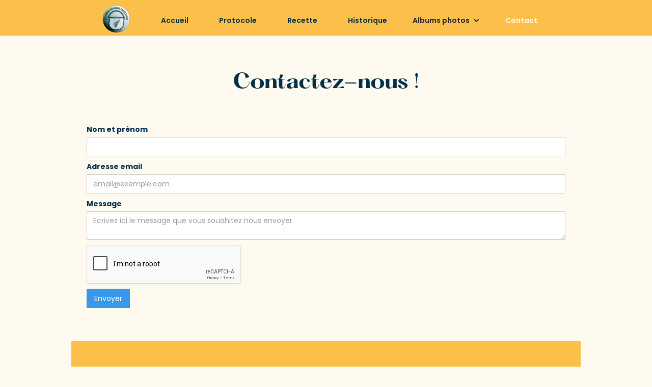

--- FILE ---
content_type: text/html
request_url: https://www.mange-tripes-ales.fr/contact
body_size: 3971
content:
<!DOCTYPE html><!-- This site was created in Webflow. https://webflow.com --><!-- Last Published: Wed Dec 17 2025 09:17:13 GMT+0000 (Coordinated Universal Time) --><html data-wf-domain="www.mange-tripes-ales.fr" data-wf-page="62e10ad65b5c9d834fcea120" data-wf-site="62d6ab46c1f04b97e2cb3eb8" lang="fr"><head><meta charset="utf-8"/><title>Confrérie des Mange-Tripes d&#x27;Alès - Contact</title><meta content="Contact et liens vers nos soutiens et amis." name="description"/><meta content="Confrérie des Mange-Tripes d&#x27;Alès - Contact" property="og:title"/><meta content="Contact et liens vers nos soutiens et amis." property="og:description"/><meta content="Confrérie des Mange-Tripes d&#x27;Alès - Contact" property="twitter:title"/><meta content="Contact et liens vers nos soutiens et amis." property="twitter:description"/><meta property="og:type" content="website"/><meta content="summary_large_image" name="twitter:card"/><meta content="width=device-width, initial-scale=1" name="viewport"/><meta content="google-site-verification=rRycXjCTKFb1vq9474cRm9d8sPSt2GG2dCL9dvoEJIE" name="google-site-verification"/><meta content="Webflow" name="generator"/><link href="https://cdn.prod.website-files.com/62d6ab46c1f04b97e2cb3eb8/css/mange-tripes.webflow.shared.2e285f5f9.min.css" rel="stylesheet" type="text/css"/><link href="https://fonts.googleapis.com" rel="preconnect"/><link href="https://fonts.gstatic.com" rel="preconnect" crossorigin="anonymous"/><script src="https://ajax.googleapis.com/ajax/libs/webfont/1.6.26/webfont.js" type="text/javascript"></script><script type="text/javascript">WebFont.load({  google: {    families: ["Poppins:100,100italic,200,200italic,300,300italic,regular,italic,500,500italic,600,600italic,700,700italic,800,800italic,900,900italic"]  }});</script><script type="text/javascript">!function(o,c){var n=c.documentElement,t=" w-mod-";n.className+=t+"js",("ontouchstart"in o||o.DocumentTouch&&c instanceof DocumentTouch)&&(n.className+=t+"touch")}(window,document);</script><link href="https://cdn.prod.website-files.com/62d6ab46c1f04b97e2cb3eb8/636910d92ff3607ac03e55ff_favicon_mange-tripes.png" rel="shortcut icon" type="image/x-icon"/><link href="https://cdn.prod.website-files.com/62d6ab46c1f04b97e2cb3eb8/636910de2686f85d3b6458f6_webclip_mange-tripes.png" rel="apple-touch-icon"/><link href="https://www.mange-tripes-ales.fr//contact" rel="canonical"/><script async="" src="https://www.googletagmanager.com/gtag/js?id=G-3RGVG56L2B"></script><script type="text/javascript">window.dataLayer = window.dataLayer || [];function gtag(){dataLayer.push(arguments);}gtag('js', new Date());gtag('config', 'G-3RGVG56L2B', {'anonymize_ip': false});</script><script src="https://www.google.com/recaptcha/api.js" type="text/javascript"></script></head><body class="body"><div data-animation="over-right" data-collapse="medium" data-duration="400" data-easing="ease-out" data-easing2="ease-in" role="banner" class="navbar w-nav"><div class="container w-container"><a href="/" class="brand w-nav-brand"><img src="https://cdn.prod.website-files.com/62d6ab46c1f04b97e2cb3eb8/62e15bafba45c407c8b83e60_logo.png" loading="lazy" width="65" height="Auto" alt="" class="image-13"/></a><nav role="navigation" class="nav-menu w-nav-menu"><a href="/" class="nav-link w-nav-link">Accueil</a><a href="/protocole" class="nav-link w-nav-link">Protocole</a><a href="/recette" class="nav-link w-nav-link">Recette</a><a href="/historique" class="nav-link w-nav-link">Historique</a><div data-hover="false" data-delay="0" class="nav-link spe_dropdown w-dropdown"><div class="dropdown-toggle-4 w-dropdown-toggle"><div class="w-icon-dropdown-toggle"></div><div>Albums photos</div></div><nav class="dropdown-list-3 w-dropdown-list"><a href="https://www.mange-tripes-ales.fr/album-photo-2025s/chapitre-du-1-fevrier2025" class="dropdown_link w-dropdown-link">Album 2025</a><a href="https://www.mange-tripes-ales.fr/album-photo-2024-s/album-photo-2" class="dropdown_link w-dropdown-link">Album 2024</a><a href="https://www.mange-tripes-ales.fr/album-photo-2023/saint-chapte" class="dropdown_link w-dropdown-link">Album 2023</a><a href="https://www.mange-tripes-ales.fr/album-photo-2022/ceuco-dijon" class="dropdown_link w-dropdown-link">Album 2022</a><a href="https://mange-tripes-ales.fr/album-photo-2021/album" class="dropdown_link w-dropdown-link">Album 2019</a><a href="https://mange-tripes-ales.fr/album-photo-2018/chapitres" class="dropdown_link w-dropdown-link">Album 2018</a><a href="https://mange-tripes-ales.fr/album-photo-2016/saint-lezaire-de-gauzignan" class="dropdown_link w-dropdown-link">Album 2016</a><a href="https://mange-tripes-ales.fr/album-photo-2015/saint-privat-des-vieux" class="dropdown_link w-dropdown-link">Album 2015</a><a href="https://mange-tripes-ales.fr/album-photo-2014/lezan" class="dropdown_link w-dropdown-link">Album 2014</a><a href="https://mange-tripes-ales.fr/album-photo-2013/grand-chapitre" class="dropdown_link w-dropdown-link">Album 2013</a><a href="https://mange-tripes-ales.fr/album-photo-2011/chapitre-solennel" class="dropdown_link w-dropdown-link">Album 2011</a><a href="https://mange-tripes-ales.fr/album-photo-2010/grand-chapitre" class="dropdown_link w-dropdown-link">Album 2010</a><a href="https://mange-tripes-ales.fr/album-photo-2009/lacaune" class="dropdown_link w-dropdown-link">Album 2009</a><a href="https://mange-tripes-ales.fr/album-photo-2008/marche-de-noel" class="dropdown_link w-dropdown-link">Album 2008</a></nav></div><a href="/contact" aria-current="page" class="nav-link w-nav-link w--current">Contact</a></nav><div class="menu-button w-nav-button"><div class="w-icon-nav-menu"></div></div></div></div><div class="bg_tr"><div class="container_transp w-container"><h1 class="heading">Contactez-nous !</h1></div></div><div><div class="w-container"><div class="form-block w-form"><form id="wf-form-Formulaire-de-contact" name="wf-form-Formulaire-de-contact" data-name="Formulaire de contact" method="get" class="form" data-wf-page-id="62e10ad65b5c9d834fcea120" data-wf-element-id="91fe7bd8-7b51-3cb5-254f-449f65f8d9f2"><label for="Nom-et-pr-nom" class="label">Nom et prénom</label><input class="text_field w-input" maxlength="256" name="Nom-et-pr-nom" data-name="Nom et prénom" placeholder="" type="text" id="Nom-et-pr-nom" required=""/><label for="email" class="label">Adresse email</label><input class="text_field w-input" maxlength="256" name="email" data-name="Email" placeholder="email@exemple.com" type="email" id="email" required=""/><label for="field" class="label">Message</label><textarea id="field" name="field" maxlength="5000" data-name="field" placeholder="Ecrivez ici le message que vous souahitez nous envoyer. " required="" class="text_field w-input"></textarea><div data-sitekey="6LfeOSYhAAAAAFCUtUJGKE7Z6HnuPMtzEYWD_8gz" class="w-form-formrecaptcha g-recaptcha g-recaptcha-error g-recaptcha-disabled"></div><input data-wait="Envoie..." type="submit" class="w-button" value="Envoyer"/></form><div class="success-message w-form-done"><div>Merci ! Votre message a bien été envoyé.</div></div><div class="w-form-fail"><div>Oups! Il y a eu un problème lors de l&#x27;envoie de votre message, merci de réessayer.</div></div></div></div></div><div class="bg_orange"><div class="container_transp w-container"><h2 class="heading">Nos soutiens et amis</h2><div class="div-block-9"><div class="div-block-8"><h3 class="heading heading_soutiens">Ville d&#x27;Alès <br/>en Cévennes</h3><img src="https://cdn.prod.website-files.com/62d6ab46c1f04b97e2cb3eb8/62efaf70664d652ae95aff1c_ville_ales.png" loading="lazy" width="150" alt="Logo de la ville d&#x27;Alès" class="image-5"/><div class="content"><div id="w-node-_1d2fa1bb-988d-7cc2-50bd-9d573e2095b1-4fcea120" class="content-item"><a href="https://www.ales.fr/" target="_blank" class="btn btn-six w-inline-block"><div class="text-block-6"><span class="btn-text">Visiter le site</span></div></a><div class="btn-custom-css w-embed"><style>

.btn-six {
	padding: 0;
}

.btn-six span {
	display: block;
	background: #fffaf0;
	border: 2px solid #003049;
	/*transform: translate3d(4px, -4px, 0);*/
	transition: transform 0.3s cubic-bezier(0.7, 0, 0.2, 1);
}

.btn-six:hover span {
	transform: translate3d(5px, -5px, 0);
}

</style></div></div></div></div><div class="div-block-8"><h3 class="heading"><strong class="heading heading_soutiens">Compagnie des <br/>Vins du Gard</strong></h3><img src="https://cdn.prod.website-files.com/62d6ab46c1f04b97e2cb3eb8/630cb36a34fef6f37f3e83be_compagnie-vins-gard.png" loading="lazy" width="273" alt="Logo de la compagnie des vins du gard" class="image-5"/><div class="content"><div id="w-node-_98295378-3501-746b-ddbc-5e98208cff38-4fcea120" class="content-item"><a href="https://compagnievpg.com/" target="_blank" class="btn btn-six w-inline-block"><div class="text-block-6"><span class="btn-text">Visiter le site</span></div></a><div class="btn-custom-css w-embed"><style>

.btn-six {
	padding: 0;
}

.btn-six span {
	display: block;
	background: #fffaf0;
	border: 2px solid #003049;
	/*transform: translate3d(4px, -4px, 0);*/
	transition: transform 0.3s cubic-bezier(0.7, 0, 0.2, 1);
}

.btn-six:hover span {
	transform: translate3d(5px, -5px, 0);
}

</style></div></div></div></div><div class="div-block-8"><h3 class="heading"><strong>Confrèrie de <br/>la Peyroulade</strong></h3><img src="https://cdn.prod.website-files.com/62d6ab46c1f04b97e2cb3eb8/630cb3b15f000a5b4da1a710_confrerie-peyroulade.png" loading="lazy" width="215" alt="Logo de la confrérie de la peyroulade" class="image-5"/><div class="content"><div id="w-node-_6032897e-e6b1-b8fb-4a29-6e2522b187be-4fcea120" class="content-item"><a href="https://www.confreriesdulanguedocroussillon.com/les-confreries-lr/confr%C3%A9ries-de-la-loz%C3%A8re/confr%C3%A9rie-de-la-peyroulade/" target="_blank" class="btn btn-six w-inline-block"><div class="text-block-6"><span class="btn-text">Visiter le site</span></div></a><div class="btn-custom-css w-embed"><style>

.btn-six {
	padding: 0;
}

.btn-six span {
	display: block;
	background: #fffaf0;
	border: 2px solid #003049;
	/*transform: translate3d(4px, -4px, 0);*/
	transition: transform 0.3s cubic-bezier(0.7, 0, 0.2, 1);
}

.btn-six:hover span {
	transform: translate3d(5px, -5px, 0);
}

</style></div></div></div></div><div class="div-block-8"><h3 class="heading heading_soutiens"><strong>Confrèrie Génération <br/>Geminian</strong></h3><img src="https://cdn.prod.website-files.com/62d6ab46c1f04b97e2cb3eb8/630cb3b17c0a9f2365ab5efa_confrerie-generation-geminian.webp" loading="lazy" width="150" alt="Logo de la confrérie génération géminian" class="image-5"/><div class="content"><div id="w-node-_17eb8b82-94b4-d58a-f106-e9d7a56220d0-4fcea120" class="content-item"><a href="https://www.geminian.fr/" target="_blank" class="btn btn-six w-inline-block"><div class="text-block-6"><span class="btn-text">Visiter le site</span></div></a><div class="btn-custom-css w-embed"><style>

.btn-six {
	padding: 0;
}

.btn-six span {
	display: block;
	background: #fffaf0;
	border: 2px solid #003049;
	/*transform: translate3d(4px, -4px, 0);*/
	transition: transform 0.3s cubic-bezier(0.7, 0, 0.2, 1);
}

.btn-six:hover span {
	transform: translate3d(5px, -5px, 0);
}

</style></div></div></div></div><div class="div-block-8"><h3 class="heading heading_soutiens"><strong>Illustre Confrèrie de la Pouteille et du Manouls</strong></h3><img src="https://cdn.prod.website-files.com/62d6ab46c1f04b97e2cb3eb8/630cb3b1d7b1941ef9318e2a_illustre-confrerie-pouteille-et-manouls.png" loading="lazy" width="174" alt="Logo de l&#x27;illustre confrérie de a-la pouteille de manouls" class="image-5"/><div class="content"><div id="w-node-_0a1494ba-5a60-7a7b-a068-97e9157a296f-4fcea120" class="content-item"><a href="http://www.confrerie-pouteille.com/" target="_blank" class="btn btn-six w-inline-block"><div class="text-block-6"><span class="btn-text">Visiter le site</span></div></a><div class="btn-custom-css w-embed"><style>

.btn-six {
	padding: 0;
}

.btn-six span {
	display: block;
	background: #fffaf0;
	border: 2px solid #003049;
	/*transform: translate3d(4px, -4px, 0);*/
	transition: transform 0.3s cubic-bezier(0.7, 0, 0.2, 1);
}

.btn-six:hover span {
	transform: translate3d(5px, -5px, 0);
}

</style></div></div></div></div><div class="div-block-8"><h3 class="heading"><strong>Confrèrie des Chevaliers <br/>Gourmands du Gévaudan</strong></h3><img src="https://cdn.prod.website-files.com/62d6ab46c1f04b97e2cb3eb8/630cb3b12f07f4e49859f1de_confrerie-chevalier-gourmand-gevaudan.png" loading="lazy" width="173" alt="Logo de la confrérie des chevaliers gourmands du gévaudan" class="image-5"/><div class="content"><div id="w-node-_27a6f385-9167-dd37-cde3-583e0f450b7c-4fcea120" class="content-item"><a href="https://www.confreriesdulanguedocroussillon.com/les-confreries-lr/confr%C3%A9ries-de-la-loz%C3%A8re/confr%C3%A9rie-des-chevaliers-gourmands-du-g%C3%A9vaudan/" target="_blank" class="btn btn-six w-inline-block"><div class="text-block-6"><span class="btn-text">Visiter le site</span></div></a><div class="btn-custom-css w-embed"><style>

.btn-six {
	padding: 0;
}

.btn-six span {
	display: block;
	background: #fffaf0;
	border: 2px solid #003049;
	/*transform: translate3d(4px, -4px, 0);*/
	transition: transform 0.3s cubic-bezier(0.7, 0, 0.2, 1);
}

.btn-six:hover span {
	transform: translate3d(5px, -5px, 0);
}

</style></div></div></div></div><div class="div-block-8"><h3 class="heading heading_soutiens"><strong>Académie des confréries du Languedoc-Roussillon</strong></h3><img src="https://cdn.prod.website-files.com/62d6ab46c1f04b97e2cb3eb8/630cb3b197b687abc7aaf99c_academie-confrerie-languedoc-roussilon.png" loading="lazy" width="211" alt="Logo de l&#x27;académie des confréries du languedoc ert roussillons" class="image-5"/><div class="content"><div id="w-node-_06e379f3-ec1f-7dbe-c22c-06657098775d-4fcea120" class="content-item"><a href="https://www.confreriesdulanguedocroussillon.com/" target="_blank" class="btn btn-six w-inline-block"><div class="text-block-6"><span class="btn-text">Visiter le site</span></div></a><div class="btn-custom-css w-embed"><style>

.btn-six {
	padding: 0;
}

.btn-six span {
	display: block;
	background: #fffaf0;
	border: 2px solid #003049;
	/*transform: translate3d(4px, -4px, 0);*/
	transition: transform 0.3s cubic-bezier(0.7, 0, 0.2, 1);
}

.btn-six:hover span {
	transform: translate3d(5px, -5px, 0);
}

</style></div></div></div></div></div></div></div><div class="footer"><div class="container_transp sans_padding w-container"><div class="text-block-7">Copyright - 2022</div></div></div><script src="https://d3e54v103j8qbb.cloudfront.net/js/jquery-3.5.1.min.dc5e7f18c8.js?site=62d6ab46c1f04b97e2cb3eb8" type="text/javascript" integrity="sha256-9/aliU8dGd2tb6OSsuzixeV4y/faTqgFtohetphbbj0=" crossorigin="anonymous"></script><script src="https://cdn.prod.website-files.com/62d6ab46c1f04b97e2cb3eb8/js/webflow.schunk.ff7445c8773abdeb.js" type="text/javascript"></script><script src="https://cdn.prod.website-files.com/62d6ab46c1f04b97e2cb3eb8/js/webflow.75bd4d11.17504768255e7170.js" type="text/javascript"></script><!-- Google tag (gtag.js) -->
<script async src="https://www.googletagmanager.com/gtag/js?id=G-3RGVG56L2B"></script>
<script>
  window.dataLayer = window.dataLayer || [];
  function gtag(){dataLayer.push(arguments);}
  gtag('js', new Date());

  gtag('config', 'G-3RGVG56L2B');
</script></body></html>

--- FILE ---
content_type: text/html; charset=utf-8
request_url: https://www.google.com/recaptcha/api2/anchor?ar=1&k=6LfeOSYhAAAAAFCUtUJGKE7Z6HnuPMtzEYWD_8gz&co=aHR0cHM6Ly93d3cubWFuZ2UtdHJpcGVzLWFsZXMuZnI6NDQz&hl=en&v=PoyoqOPhxBO7pBk68S4YbpHZ&size=normal&anchor-ms=20000&execute-ms=30000&cb=58ddxhyxqit7
body_size: 50599
content:
<!DOCTYPE HTML><html dir="ltr" lang="en"><head><meta http-equiv="Content-Type" content="text/html; charset=UTF-8">
<meta http-equiv="X-UA-Compatible" content="IE=edge">
<title>reCAPTCHA</title>
<style type="text/css">
/* cyrillic-ext */
@font-face {
  font-family: 'Roboto';
  font-style: normal;
  font-weight: 400;
  font-stretch: 100%;
  src: url(//fonts.gstatic.com/s/roboto/v48/KFO7CnqEu92Fr1ME7kSn66aGLdTylUAMa3GUBHMdazTgWw.woff2) format('woff2');
  unicode-range: U+0460-052F, U+1C80-1C8A, U+20B4, U+2DE0-2DFF, U+A640-A69F, U+FE2E-FE2F;
}
/* cyrillic */
@font-face {
  font-family: 'Roboto';
  font-style: normal;
  font-weight: 400;
  font-stretch: 100%;
  src: url(//fonts.gstatic.com/s/roboto/v48/KFO7CnqEu92Fr1ME7kSn66aGLdTylUAMa3iUBHMdazTgWw.woff2) format('woff2');
  unicode-range: U+0301, U+0400-045F, U+0490-0491, U+04B0-04B1, U+2116;
}
/* greek-ext */
@font-face {
  font-family: 'Roboto';
  font-style: normal;
  font-weight: 400;
  font-stretch: 100%;
  src: url(//fonts.gstatic.com/s/roboto/v48/KFO7CnqEu92Fr1ME7kSn66aGLdTylUAMa3CUBHMdazTgWw.woff2) format('woff2');
  unicode-range: U+1F00-1FFF;
}
/* greek */
@font-face {
  font-family: 'Roboto';
  font-style: normal;
  font-weight: 400;
  font-stretch: 100%;
  src: url(//fonts.gstatic.com/s/roboto/v48/KFO7CnqEu92Fr1ME7kSn66aGLdTylUAMa3-UBHMdazTgWw.woff2) format('woff2');
  unicode-range: U+0370-0377, U+037A-037F, U+0384-038A, U+038C, U+038E-03A1, U+03A3-03FF;
}
/* math */
@font-face {
  font-family: 'Roboto';
  font-style: normal;
  font-weight: 400;
  font-stretch: 100%;
  src: url(//fonts.gstatic.com/s/roboto/v48/KFO7CnqEu92Fr1ME7kSn66aGLdTylUAMawCUBHMdazTgWw.woff2) format('woff2');
  unicode-range: U+0302-0303, U+0305, U+0307-0308, U+0310, U+0312, U+0315, U+031A, U+0326-0327, U+032C, U+032F-0330, U+0332-0333, U+0338, U+033A, U+0346, U+034D, U+0391-03A1, U+03A3-03A9, U+03B1-03C9, U+03D1, U+03D5-03D6, U+03F0-03F1, U+03F4-03F5, U+2016-2017, U+2034-2038, U+203C, U+2040, U+2043, U+2047, U+2050, U+2057, U+205F, U+2070-2071, U+2074-208E, U+2090-209C, U+20D0-20DC, U+20E1, U+20E5-20EF, U+2100-2112, U+2114-2115, U+2117-2121, U+2123-214F, U+2190, U+2192, U+2194-21AE, U+21B0-21E5, U+21F1-21F2, U+21F4-2211, U+2213-2214, U+2216-22FF, U+2308-230B, U+2310, U+2319, U+231C-2321, U+2336-237A, U+237C, U+2395, U+239B-23B7, U+23D0, U+23DC-23E1, U+2474-2475, U+25AF, U+25B3, U+25B7, U+25BD, U+25C1, U+25CA, U+25CC, U+25FB, U+266D-266F, U+27C0-27FF, U+2900-2AFF, U+2B0E-2B11, U+2B30-2B4C, U+2BFE, U+3030, U+FF5B, U+FF5D, U+1D400-1D7FF, U+1EE00-1EEFF;
}
/* symbols */
@font-face {
  font-family: 'Roboto';
  font-style: normal;
  font-weight: 400;
  font-stretch: 100%;
  src: url(//fonts.gstatic.com/s/roboto/v48/KFO7CnqEu92Fr1ME7kSn66aGLdTylUAMaxKUBHMdazTgWw.woff2) format('woff2');
  unicode-range: U+0001-000C, U+000E-001F, U+007F-009F, U+20DD-20E0, U+20E2-20E4, U+2150-218F, U+2190, U+2192, U+2194-2199, U+21AF, U+21E6-21F0, U+21F3, U+2218-2219, U+2299, U+22C4-22C6, U+2300-243F, U+2440-244A, U+2460-24FF, U+25A0-27BF, U+2800-28FF, U+2921-2922, U+2981, U+29BF, U+29EB, U+2B00-2BFF, U+4DC0-4DFF, U+FFF9-FFFB, U+10140-1018E, U+10190-1019C, U+101A0, U+101D0-101FD, U+102E0-102FB, U+10E60-10E7E, U+1D2C0-1D2D3, U+1D2E0-1D37F, U+1F000-1F0FF, U+1F100-1F1AD, U+1F1E6-1F1FF, U+1F30D-1F30F, U+1F315, U+1F31C, U+1F31E, U+1F320-1F32C, U+1F336, U+1F378, U+1F37D, U+1F382, U+1F393-1F39F, U+1F3A7-1F3A8, U+1F3AC-1F3AF, U+1F3C2, U+1F3C4-1F3C6, U+1F3CA-1F3CE, U+1F3D4-1F3E0, U+1F3ED, U+1F3F1-1F3F3, U+1F3F5-1F3F7, U+1F408, U+1F415, U+1F41F, U+1F426, U+1F43F, U+1F441-1F442, U+1F444, U+1F446-1F449, U+1F44C-1F44E, U+1F453, U+1F46A, U+1F47D, U+1F4A3, U+1F4B0, U+1F4B3, U+1F4B9, U+1F4BB, U+1F4BF, U+1F4C8-1F4CB, U+1F4D6, U+1F4DA, U+1F4DF, U+1F4E3-1F4E6, U+1F4EA-1F4ED, U+1F4F7, U+1F4F9-1F4FB, U+1F4FD-1F4FE, U+1F503, U+1F507-1F50B, U+1F50D, U+1F512-1F513, U+1F53E-1F54A, U+1F54F-1F5FA, U+1F610, U+1F650-1F67F, U+1F687, U+1F68D, U+1F691, U+1F694, U+1F698, U+1F6AD, U+1F6B2, U+1F6B9-1F6BA, U+1F6BC, U+1F6C6-1F6CF, U+1F6D3-1F6D7, U+1F6E0-1F6EA, U+1F6F0-1F6F3, U+1F6F7-1F6FC, U+1F700-1F7FF, U+1F800-1F80B, U+1F810-1F847, U+1F850-1F859, U+1F860-1F887, U+1F890-1F8AD, U+1F8B0-1F8BB, U+1F8C0-1F8C1, U+1F900-1F90B, U+1F93B, U+1F946, U+1F984, U+1F996, U+1F9E9, U+1FA00-1FA6F, U+1FA70-1FA7C, U+1FA80-1FA89, U+1FA8F-1FAC6, U+1FACE-1FADC, U+1FADF-1FAE9, U+1FAF0-1FAF8, U+1FB00-1FBFF;
}
/* vietnamese */
@font-face {
  font-family: 'Roboto';
  font-style: normal;
  font-weight: 400;
  font-stretch: 100%;
  src: url(//fonts.gstatic.com/s/roboto/v48/KFO7CnqEu92Fr1ME7kSn66aGLdTylUAMa3OUBHMdazTgWw.woff2) format('woff2');
  unicode-range: U+0102-0103, U+0110-0111, U+0128-0129, U+0168-0169, U+01A0-01A1, U+01AF-01B0, U+0300-0301, U+0303-0304, U+0308-0309, U+0323, U+0329, U+1EA0-1EF9, U+20AB;
}
/* latin-ext */
@font-face {
  font-family: 'Roboto';
  font-style: normal;
  font-weight: 400;
  font-stretch: 100%;
  src: url(//fonts.gstatic.com/s/roboto/v48/KFO7CnqEu92Fr1ME7kSn66aGLdTylUAMa3KUBHMdazTgWw.woff2) format('woff2');
  unicode-range: U+0100-02BA, U+02BD-02C5, U+02C7-02CC, U+02CE-02D7, U+02DD-02FF, U+0304, U+0308, U+0329, U+1D00-1DBF, U+1E00-1E9F, U+1EF2-1EFF, U+2020, U+20A0-20AB, U+20AD-20C0, U+2113, U+2C60-2C7F, U+A720-A7FF;
}
/* latin */
@font-face {
  font-family: 'Roboto';
  font-style: normal;
  font-weight: 400;
  font-stretch: 100%;
  src: url(//fonts.gstatic.com/s/roboto/v48/KFO7CnqEu92Fr1ME7kSn66aGLdTylUAMa3yUBHMdazQ.woff2) format('woff2');
  unicode-range: U+0000-00FF, U+0131, U+0152-0153, U+02BB-02BC, U+02C6, U+02DA, U+02DC, U+0304, U+0308, U+0329, U+2000-206F, U+20AC, U+2122, U+2191, U+2193, U+2212, U+2215, U+FEFF, U+FFFD;
}
/* cyrillic-ext */
@font-face {
  font-family: 'Roboto';
  font-style: normal;
  font-weight: 500;
  font-stretch: 100%;
  src: url(//fonts.gstatic.com/s/roboto/v48/KFO7CnqEu92Fr1ME7kSn66aGLdTylUAMa3GUBHMdazTgWw.woff2) format('woff2');
  unicode-range: U+0460-052F, U+1C80-1C8A, U+20B4, U+2DE0-2DFF, U+A640-A69F, U+FE2E-FE2F;
}
/* cyrillic */
@font-face {
  font-family: 'Roboto';
  font-style: normal;
  font-weight: 500;
  font-stretch: 100%;
  src: url(//fonts.gstatic.com/s/roboto/v48/KFO7CnqEu92Fr1ME7kSn66aGLdTylUAMa3iUBHMdazTgWw.woff2) format('woff2');
  unicode-range: U+0301, U+0400-045F, U+0490-0491, U+04B0-04B1, U+2116;
}
/* greek-ext */
@font-face {
  font-family: 'Roboto';
  font-style: normal;
  font-weight: 500;
  font-stretch: 100%;
  src: url(//fonts.gstatic.com/s/roboto/v48/KFO7CnqEu92Fr1ME7kSn66aGLdTylUAMa3CUBHMdazTgWw.woff2) format('woff2');
  unicode-range: U+1F00-1FFF;
}
/* greek */
@font-face {
  font-family: 'Roboto';
  font-style: normal;
  font-weight: 500;
  font-stretch: 100%;
  src: url(//fonts.gstatic.com/s/roboto/v48/KFO7CnqEu92Fr1ME7kSn66aGLdTylUAMa3-UBHMdazTgWw.woff2) format('woff2');
  unicode-range: U+0370-0377, U+037A-037F, U+0384-038A, U+038C, U+038E-03A1, U+03A3-03FF;
}
/* math */
@font-face {
  font-family: 'Roboto';
  font-style: normal;
  font-weight: 500;
  font-stretch: 100%;
  src: url(//fonts.gstatic.com/s/roboto/v48/KFO7CnqEu92Fr1ME7kSn66aGLdTylUAMawCUBHMdazTgWw.woff2) format('woff2');
  unicode-range: U+0302-0303, U+0305, U+0307-0308, U+0310, U+0312, U+0315, U+031A, U+0326-0327, U+032C, U+032F-0330, U+0332-0333, U+0338, U+033A, U+0346, U+034D, U+0391-03A1, U+03A3-03A9, U+03B1-03C9, U+03D1, U+03D5-03D6, U+03F0-03F1, U+03F4-03F5, U+2016-2017, U+2034-2038, U+203C, U+2040, U+2043, U+2047, U+2050, U+2057, U+205F, U+2070-2071, U+2074-208E, U+2090-209C, U+20D0-20DC, U+20E1, U+20E5-20EF, U+2100-2112, U+2114-2115, U+2117-2121, U+2123-214F, U+2190, U+2192, U+2194-21AE, U+21B0-21E5, U+21F1-21F2, U+21F4-2211, U+2213-2214, U+2216-22FF, U+2308-230B, U+2310, U+2319, U+231C-2321, U+2336-237A, U+237C, U+2395, U+239B-23B7, U+23D0, U+23DC-23E1, U+2474-2475, U+25AF, U+25B3, U+25B7, U+25BD, U+25C1, U+25CA, U+25CC, U+25FB, U+266D-266F, U+27C0-27FF, U+2900-2AFF, U+2B0E-2B11, U+2B30-2B4C, U+2BFE, U+3030, U+FF5B, U+FF5D, U+1D400-1D7FF, U+1EE00-1EEFF;
}
/* symbols */
@font-face {
  font-family: 'Roboto';
  font-style: normal;
  font-weight: 500;
  font-stretch: 100%;
  src: url(//fonts.gstatic.com/s/roboto/v48/KFO7CnqEu92Fr1ME7kSn66aGLdTylUAMaxKUBHMdazTgWw.woff2) format('woff2');
  unicode-range: U+0001-000C, U+000E-001F, U+007F-009F, U+20DD-20E0, U+20E2-20E4, U+2150-218F, U+2190, U+2192, U+2194-2199, U+21AF, U+21E6-21F0, U+21F3, U+2218-2219, U+2299, U+22C4-22C6, U+2300-243F, U+2440-244A, U+2460-24FF, U+25A0-27BF, U+2800-28FF, U+2921-2922, U+2981, U+29BF, U+29EB, U+2B00-2BFF, U+4DC0-4DFF, U+FFF9-FFFB, U+10140-1018E, U+10190-1019C, U+101A0, U+101D0-101FD, U+102E0-102FB, U+10E60-10E7E, U+1D2C0-1D2D3, U+1D2E0-1D37F, U+1F000-1F0FF, U+1F100-1F1AD, U+1F1E6-1F1FF, U+1F30D-1F30F, U+1F315, U+1F31C, U+1F31E, U+1F320-1F32C, U+1F336, U+1F378, U+1F37D, U+1F382, U+1F393-1F39F, U+1F3A7-1F3A8, U+1F3AC-1F3AF, U+1F3C2, U+1F3C4-1F3C6, U+1F3CA-1F3CE, U+1F3D4-1F3E0, U+1F3ED, U+1F3F1-1F3F3, U+1F3F5-1F3F7, U+1F408, U+1F415, U+1F41F, U+1F426, U+1F43F, U+1F441-1F442, U+1F444, U+1F446-1F449, U+1F44C-1F44E, U+1F453, U+1F46A, U+1F47D, U+1F4A3, U+1F4B0, U+1F4B3, U+1F4B9, U+1F4BB, U+1F4BF, U+1F4C8-1F4CB, U+1F4D6, U+1F4DA, U+1F4DF, U+1F4E3-1F4E6, U+1F4EA-1F4ED, U+1F4F7, U+1F4F9-1F4FB, U+1F4FD-1F4FE, U+1F503, U+1F507-1F50B, U+1F50D, U+1F512-1F513, U+1F53E-1F54A, U+1F54F-1F5FA, U+1F610, U+1F650-1F67F, U+1F687, U+1F68D, U+1F691, U+1F694, U+1F698, U+1F6AD, U+1F6B2, U+1F6B9-1F6BA, U+1F6BC, U+1F6C6-1F6CF, U+1F6D3-1F6D7, U+1F6E0-1F6EA, U+1F6F0-1F6F3, U+1F6F7-1F6FC, U+1F700-1F7FF, U+1F800-1F80B, U+1F810-1F847, U+1F850-1F859, U+1F860-1F887, U+1F890-1F8AD, U+1F8B0-1F8BB, U+1F8C0-1F8C1, U+1F900-1F90B, U+1F93B, U+1F946, U+1F984, U+1F996, U+1F9E9, U+1FA00-1FA6F, U+1FA70-1FA7C, U+1FA80-1FA89, U+1FA8F-1FAC6, U+1FACE-1FADC, U+1FADF-1FAE9, U+1FAF0-1FAF8, U+1FB00-1FBFF;
}
/* vietnamese */
@font-face {
  font-family: 'Roboto';
  font-style: normal;
  font-weight: 500;
  font-stretch: 100%;
  src: url(//fonts.gstatic.com/s/roboto/v48/KFO7CnqEu92Fr1ME7kSn66aGLdTylUAMa3OUBHMdazTgWw.woff2) format('woff2');
  unicode-range: U+0102-0103, U+0110-0111, U+0128-0129, U+0168-0169, U+01A0-01A1, U+01AF-01B0, U+0300-0301, U+0303-0304, U+0308-0309, U+0323, U+0329, U+1EA0-1EF9, U+20AB;
}
/* latin-ext */
@font-face {
  font-family: 'Roboto';
  font-style: normal;
  font-weight: 500;
  font-stretch: 100%;
  src: url(//fonts.gstatic.com/s/roboto/v48/KFO7CnqEu92Fr1ME7kSn66aGLdTylUAMa3KUBHMdazTgWw.woff2) format('woff2');
  unicode-range: U+0100-02BA, U+02BD-02C5, U+02C7-02CC, U+02CE-02D7, U+02DD-02FF, U+0304, U+0308, U+0329, U+1D00-1DBF, U+1E00-1E9F, U+1EF2-1EFF, U+2020, U+20A0-20AB, U+20AD-20C0, U+2113, U+2C60-2C7F, U+A720-A7FF;
}
/* latin */
@font-face {
  font-family: 'Roboto';
  font-style: normal;
  font-weight: 500;
  font-stretch: 100%;
  src: url(//fonts.gstatic.com/s/roboto/v48/KFO7CnqEu92Fr1ME7kSn66aGLdTylUAMa3yUBHMdazQ.woff2) format('woff2');
  unicode-range: U+0000-00FF, U+0131, U+0152-0153, U+02BB-02BC, U+02C6, U+02DA, U+02DC, U+0304, U+0308, U+0329, U+2000-206F, U+20AC, U+2122, U+2191, U+2193, U+2212, U+2215, U+FEFF, U+FFFD;
}
/* cyrillic-ext */
@font-face {
  font-family: 'Roboto';
  font-style: normal;
  font-weight: 900;
  font-stretch: 100%;
  src: url(//fonts.gstatic.com/s/roboto/v48/KFO7CnqEu92Fr1ME7kSn66aGLdTylUAMa3GUBHMdazTgWw.woff2) format('woff2');
  unicode-range: U+0460-052F, U+1C80-1C8A, U+20B4, U+2DE0-2DFF, U+A640-A69F, U+FE2E-FE2F;
}
/* cyrillic */
@font-face {
  font-family: 'Roboto';
  font-style: normal;
  font-weight: 900;
  font-stretch: 100%;
  src: url(//fonts.gstatic.com/s/roboto/v48/KFO7CnqEu92Fr1ME7kSn66aGLdTylUAMa3iUBHMdazTgWw.woff2) format('woff2');
  unicode-range: U+0301, U+0400-045F, U+0490-0491, U+04B0-04B1, U+2116;
}
/* greek-ext */
@font-face {
  font-family: 'Roboto';
  font-style: normal;
  font-weight: 900;
  font-stretch: 100%;
  src: url(//fonts.gstatic.com/s/roboto/v48/KFO7CnqEu92Fr1ME7kSn66aGLdTylUAMa3CUBHMdazTgWw.woff2) format('woff2');
  unicode-range: U+1F00-1FFF;
}
/* greek */
@font-face {
  font-family: 'Roboto';
  font-style: normal;
  font-weight: 900;
  font-stretch: 100%;
  src: url(//fonts.gstatic.com/s/roboto/v48/KFO7CnqEu92Fr1ME7kSn66aGLdTylUAMa3-UBHMdazTgWw.woff2) format('woff2');
  unicode-range: U+0370-0377, U+037A-037F, U+0384-038A, U+038C, U+038E-03A1, U+03A3-03FF;
}
/* math */
@font-face {
  font-family: 'Roboto';
  font-style: normal;
  font-weight: 900;
  font-stretch: 100%;
  src: url(//fonts.gstatic.com/s/roboto/v48/KFO7CnqEu92Fr1ME7kSn66aGLdTylUAMawCUBHMdazTgWw.woff2) format('woff2');
  unicode-range: U+0302-0303, U+0305, U+0307-0308, U+0310, U+0312, U+0315, U+031A, U+0326-0327, U+032C, U+032F-0330, U+0332-0333, U+0338, U+033A, U+0346, U+034D, U+0391-03A1, U+03A3-03A9, U+03B1-03C9, U+03D1, U+03D5-03D6, U+03F0-03F1, U+03F4-03F5, U+2016-2017, U+2034-2038, U+203C, U+2040, U+2043, U+2047, U+2050, U+2057, U+205F, U+2070-2071, U+2074-208E, U+2090-209C, U+20D0-20DC, U+20E1, U+20E5-20EF, U+2100-2112, U+2114-2115, U+2117-2121, U+2123-214F, U+2190, U+2192, U+2194-21AE, U+21B0-21E5, U+21F1-21F2, U+21F4-2211, U+2213-2214, U+2216-22FF, U+2308-230B, U+2310, U+2319, U+231C-2321, U+2336-237A, U+237C, U+2395, U+239B-23B7, U+23D0, U+23DC-23E1, U+2474-2475, U+25AF, U+25B3, U+25B7, U+25BD, U+25C1, U+25CA, U+25CC, U+25FB, U+266D-266F, U+27C0-27FF, U+2900-2AFF, U+2B0E-2B11, U+2B30-2B4C, U+2BFE, U+3030, U+FF5B, U+FF5D, U+1D400-1D7FF, U+1EE00-1EEFF;
}
/* symbols */
@font-face {
  font-family: 'Roboto';
  font-style: normal;
  font-weight: 900;
  font-stretch: 100%;
  src: url(//fonts.gstatic.com/s/roboto/v48/KFO7CnqEu92Fr1ME7kSn66aGLdTylUAMaxKUBHMdazTgWw.woff2) format('woff2');
  unicode-range: U+0001-000C, U+000E-001F, U+007F-009F, U+20DD-20E0, U+20E2-20E4, U+2150-218F, U+2190, U+2192, U+2194-2199, U+21AF, U+21E6-21F0, U+21F3, U+2218-2219, U+2299, U+22C4-22C6, U+2300-243F, U+2440-244A, U+2460-24FF, U+25A0-27BF, U+2800-28FF, U+2921-2922, U+2981, U+29BF, U+29EB, U+2B00-2BFF, U+4DC0-4DFF, U+FFF9-FFFB, U+10140-1018E, U+10190-1019C, U+101A0, U+101D0-101FD, U+102E0-102FB, U+10E60-10E7E, U+1D2C0-1D2D3, U+1D2E0-1D37F, U+1F000-1F0FF, U+1F100-1F1AD, U+1F1E6-1F1FF, U+1F30D-1F30F, U+1F315, U+1F31C, U+1F31E, U+1F320-1F32C, U+1F336, U+1F378, U+1F37D, U+1F382, U+1F393-1F39F, U+1F3A7-1F3A8, U+1F3AC-1F3AF, U+1F3C2, U+1F3C4-1F3C6, U+1F3CA-1F3CE, U+1F3D4-1F3E0, U+1F3ED, U+1F3F1-1F3F3, U+1F3F5-1F3F7, U+1F408, U+1F415, U+1F41F, U+1F426, U+1F43F, U+1F441-1F442, U+1F444, U+1F446-1F449, U+1F44C-1F44E, U+1F453, U+1F46A, U+1F47D, U+1F4A3, U+1F4B0, U+1F4B3, U+1F4B9, U+1F4BB, U+1F4BF, U+1F4C8-1F4CB, U+1F4D6, U+1F4DA, U+1F4DF, U+1F4E3-1F4E6, U+1F4EA-1F4ED, U+1F4F7, U+1F4F9-1F4FB, U+1F4FD-1F4FE, U+1F503, U+1F507-1F50B, U+1F50D, U+1F512-1F513, U+1F53E-1F54A, U+1F54F-1F5FA, U+1F610, U+1F650-1F67F, U+1F687, U+1F68D, U+1F691, U+1F694, U+1F698, U+1F6AD, U+1F6B2, U+1F6B9-1F6BA, U+1F6BC, U+1F6C6-1F6CF, U+1F6D3-1F6D7, U+1F6E0-1F6EA, U+1F6F0-1F6F3, U+1F6F7-1F6FC, U+1F700-1F7FF, U+1F800-1F80B, U+1F810-1F847, U+1F850-1F859, U+1F860-1F887, U+1F890-1F8AD, U+1F8B0-1F8BB, U+1F8C0-1F8C1, U+1F900-1F90B, U+1F93B, U+1F946, U+1F984, U+1F996, U+1F9E9, U+1FA00-1FA6F, U+1FA70-1FA7C, U+1FA80-1FA89, U+1FA8F-1FAC6, U+1FACE-1FADC, U+1FADF-1FAE9, U+1FAF0-1FAF8, U+1FB00-1FBFF;
}
/* vietnamese */
@font-face {
  font-family: 'Roboto';
  font-style: normal;
  font-weight: 900;
  font-stretch: 100%;
  src: url(//fonts.gstatic.com/s/roboto/v48/KFO7CnqEu92Fr1ME7kSn66aGLdTylUAMa3OUBHMdazTgWw.woff2) format('woff2');
  unicode-range: U+0102-0103, U+0110-0111, U+0128-0129, U+0168-0169, U+01A0-01A1, U+01AF-01B0, U+0300-0301, U+0303-0304, U+0308-0309, U+0323, U+0329, U+1EA0-1EF9, U+20AB;
}
/* latin-ext */
@font-face {
  font-family: 'Roboto';
  font-style: normal;
  font-weight: 900;
  font-stretch: 100%;
  src: url(//fonts.gstatic.com/s/roboto/v48/KFO7CnqEu92Fr1ME7kSn66aGLdTylUAMa3KUBHMdazTgWw.woff2) format('woff2');
  unicode-range: U+0100-02BA, U+02BD-02C5, U+02C7-02CC, U+02CE-02D7, U+02DD-02FF, U+0304, U+0308, U+0329, U+1D00-1DBF, U+1E00-1E9F, U+1EF2-1EFF, U+2020, U+20A0-20AB, U+20AD-20C0, U+2113, U+2C60-2C7F, U+A720-A7FF;
}
/* latin */
@font-face {
  font-family: 'Roboto';
  font-style: normal;
  font-weight: 900;
  font-stretch: 100%;
  src: url(//fonts.gstatic.com/s/roboto/v48/KFO7CnqEu92Fr1ME7kSn66aGLdTylUAMa3yUBHMdazQ.woff2) format('woff2');
  unicode-range: U+0000-00FF, U+0131, U+0152-0153, U+02BB-02BC, U+02C6, U+02DA, U+02DC, U+0304, U+0308, U+0329, U+2000-206F, U+20AC, U+2122, U+2191, U+2193, U+2212, U+2215, U+FEFF, U+FFFD;
}

</style>
<link rel="stylesheet" type="text/css" href="https://www.gstatic.com/recaptcha/releases/PoyoqOPhxBO7pBk68S4YbpHZ/styles__ltr.css">
<script nonce="K0GI79QhSHkF_UMpkld-Pg" type="text/javascript">window['__recaptcha_api'] = 'https://www.google.com/recaptcha/api2/';</script>
<script type="text/javascript" src="https://www.gstatic.com/recaptcha/releases/PoyoqOPhxBO7pBk68S4YbpHZ/recaptcha__en.js" nonce="K0GI79QhSHkF_UMpkld-Pg">
      
    </script></head>
<body><div id="rc-anchor-alert" class="rc-anchor-alert"></div>
<input type="hidden" id="recaptcha-token" value="[base64]">
<script type="text/javascript" nonce="K0GI79QhSHkF_UMpkld-Pg">
      recaptcha.anchor.Main.init("[\x22ainput\x22,[\x22bgdata\x22,\x22\x22,\[base64]/[base64]/bmV3IFpbdF0obVswXSk6Sz09Mj9uZXcgWlt0XShtWzBdLG1bMV0pOks9PTM/bmV3IFpbdF0obVswXSxtWzFdLG1bMl0pOks9PTQ/[base64]/[base64]/[base64]/[base64]/[base64]/[base64]/[base64]/[base64]/[base64]/[base64]/[base64]/[base64]/[base64]/[base64]\\u003d\\u003d\x22,\[base64]\\u003d\\u003d\x22,\x22wq0qF1DChVbClMOpKC05w4HDm8KWKh7CsmjDtzp2w5rCu8OiVzxQRWMzwpgtw5zCqiYSw59iaMOCwrECw48fw6zCjRJCw4RawrPDinRbAsKtL8OPA2jDsnJHWsOCwoNnwpDCvidPwpBvwrgoVsK6w6VUwofDmcK/wr02SnDCpVnCi8Obd0TCuMO9Al3Cq8KBwqQNQm49Mz5lw6scVMKwAGlgAGoXNsODNcK7w5IfcSnDukAGw4EpwqhBw6fCs2/[base64]/WMObPjpvw4DDuDbCp03Cj2/DrXzCh2DDnEAgcRzCnlvDjl9bQMOGwoQTwoZ6woYhwoVzw6V9aMOBOiLDnGlvF8KRw5s4YwRhwoZHPMKRw651w4LCi8OKwrtIL8Obwr8ON8Kpwr/DoMKgw7jCtjpLwo7CtjgCL8KZJMKjR8K6w4Vkwpg/w4lOYEfCq8OnHW3Cg8KkLk1Ww6TDtiwKSyrCmMOcw4QTwqonKApve8OvwqbDiG/[base64]/KQXDmMKfwoouw5PDi2ZAGMK5woHCpyXDpHd0wpzDk8OCw7TCocOlw65gY8O3X3QKXcO0YUxHCTdjw4XDpjV9wqB5wpVXw4DDjQZXwpXCnRoowpRTwoFhVhHDncKxwrtWw6tOMSBAw7Bpw5DCqMKjNz1iFmLDhE7Cl8KBwp/DiTkCw6Eww4fDojrDnsKOw5zCvm50w5lNw6sffMKGwqvDrBTDv30qaExwwqHCrgXDjDXClwddwrHCmQzCo1s/[base64]/Dv8Ocw5A0w4zDpcOOUQLDj8OewqMLbMKfwoDDnsKPAjcNbljDtV8sw49xD8K2GsOewpY0w5sNw4fCnsOnJMKfw51awq7CvcORwqQQw4fDhE/CqsOkBXNZwoPCjhQdBsKzQ8O/w5zClMOdw5DDnlLClsKjcls6w6HDkHHCr1jDtn7DrsOlwq8dwrzCrcOfwr17Tx52LsOjZVgPwqnChSwoMkZycMK3b8OGwqfDihotwrPDnzpfw4nDm8Ogwq5dwoTCmE/CqFvDrcKKQcKkA8Opw5gdw61rwqHCgMOSZF1QKh/Ci8KFw7ZSw7/Chy4Ww7ldHsKWwo7Dt8OSAsKKwqjDncKZw4c5w75PEUxPwoEBE1DCugnCg8OnIA3CuH7Dmyt2DcOLwoLDlUw1wqvCscKQL2FBw6XDisOLV8KOFR/DvivCqToUwqFoZBbCr8OOw44JeAzDlkHDiMOYA3TDm8KgJDNYNMKYAzRNwrHDv8O0ZlMWwocsQWAiw5EGMzrDgsKhwpQkAMOow4bCpMObFlPCpsOYw4/Dvz3DvsObw7YiwpU+P37CnsKbPsODURrCs8KLNTnDiMKgwpF7SEU9wrEeSHozXMO3w7wmw5TDrsOYw51NDjXCjTNdwoZWw4xVw6pcw5xKw4LCjMOJwoM8X8KNSCjCmcKxw71lwqXDsy/[base64]/DtyJhwrPClTHDtMKPcsK2w6jCkcKVwq/CgcOtw5fDlC7DiX5bw7jCsV1WOMODw7kKwqPCjyrClMKHdcKAwo/DiMOQH8KDwqNGLBbDhsO3OgtyH11JAGJIHmLDlMO5XX0vw7NhwpgvBjVOwrbDnsOjY2R4SMKNL3lvUAcwUMOOUsO9DsKlJMK1wpcUw6J3wpkrwrwFw4pESgITMF1AwpQ/UDrDhsK9w4VswqHCpVjDiBXDtMOuw5DCqi/[base64]/[base64]/w63DicKDw6PCjTsmwrp3UiMQwqR4w6HCiGFjw55OZsKTwpvCisKRw5Nmw4YUC8OjwqDCpMO9N8OJw53Du3vDqVPCmcOYwpXCmkoMF1Mfw4XDvTbDj8KRAz3CjgJmw5DDhC7CnwEXwptXwr/DkMOQw4B2w53CtjbCocKmwrsUSiwxw6ZzGMOOw6PDmn7DulDDihbCnsOcwqRIwpnDrcOkwrfCt2EwOcODwoTDpMKTwr4iK27DoMOnwpM9f8KEwrrCnsO7w4zCsMO0w5bCnknDjsKQwoxlw7I7w5wAL8KGeMKgwp5qE8K0w6PCi8K3w4kWfB40fF7Dm1LCt0/ClxTCiBEREMOWSMKJYMOCeyAIw54aPGDCv2/CtcKOK8KLw4vDs1ZUwokSfsO7RMOFw4VNesOaacKYMTADw7hHZgBoasOOw4fDozTCtxd5w5/DmcKUQcO/w5/[base64]/w4RxIzfDgVsjw7DCn8Kuw7LDomjCikvDp8KCwoRFw4cmZwEWw6nCuwLCrcK3wqNKw4rCucOtdcOvwrVLw7xuwrrDs3rDnMOKNnzDoMO7w6TDrMOmU8KCw4xxwpUgbXs9Kg1cE3nDrkt9wo4Tw7fDjsK7w4nDlMOIL8OKwrwvN8K7dsKHwp/CrVA2ZALDp3DCg3HDj8OvworDhsOlwrYgw6oBKkfDqiDClQjDghfDt8KcwoZvOMOrwotCScOWLsOmBMOaw4fCp8Kww51iwolHw4LCmSw/w5M5wqfDjTFbTsOtf8KDw67DksODeywSwoHDvTJCUjhHCw/DssOvWMK8PHAwWMOxBsKhwq3Dl8O5w4zDhsO1THDChsKOdcOww6fCmsOOZkDDuWQfw4nDhMKvfSzCucOIwr/[base64]/Dhi9EU8Ovw60Ow5vCjB7DukfDisOKw4jClhXCmMOFwpvDuz/ClsK9w6zCmMOVwoHCqEUkXsKJw5w+w7/Dp8OaeHrChMO1ekbDkzrDmwEMwrTCth7Dr3jCr8KRChzCm8Kaw5w3e8KSDVI6PhbDtnQWwqFBIAbDmmTDiMOkw6ZtwrIRw6AjPMO2wrZrGMK/[base64]/C1hmZA5DwqrCjxcMMAsOXnnCghLDijLDqFI/[base64]/P0Uiw6w+ZcO8EMO0W3DCg8OYbVDDtF/Co8KMSMORLVgAZ8Okw7tNbsONKD7DgsOAJcK6w51PwqZtBXjDgMOqT8K5bGLCksKJw64Awpckw4zCksOhw510YVgqXsKHw4YaccOTwqYVwqJ3wqtNBcKAb2TDiMOwH8KYfsK4PkHCrMOrwrTCgMOOYH1ow6fDmHsGKQfCtHfDoxsBw63CoB/CjRJySH7CjxtBwp/[base64]/Dp8KEw4BkKigIH8ORw4bDn34PGgHDsRPCgMOMwo96w77CoR/CkcOQHcOvwoHCm8OBw5Vsw51Sw5PDssOZwoViw6ZpwqTCiMOCI8KiRcO9U0gPBcK/w7zChsORKMKpw4jCjEfCtcKUTwTChcOhCDFmwop8eMOUR8ORIsOMAcKWwqTDrCNCwrBCw6kdwrYYw57ChsKCw4vDt0TDjX3CnmZKPcONbcOcwrpkw5/[base64]/wqoPP1PCmMKhw6PDvMKzDsOcBgzCncOWYRhqw5sDSGTDuinCpHwbPMO7a3HDjEPCjcKhw47CqMK/WDU1wqrCqMO/woQHw41uw6/DkBLDpcKAw4Y9wpZ4w5Fcw4VVFMKMSkLDoMO7w7HDsMKCBMOew5zDnzRVacODc3bDuUJoQcKiF8Onw74GQXNJw5RtwoXCiMOEYX/Ds8OBaMO/AcONw6vCgC5SWsK0wrN1A3PCs2bDuD7DqcKQwp5UAz3Cu8Khwq3CrDlxY8OAw5nDkcKEAk/Dp8OQwrwRGG93w48Jw7bDocO+NcOSw47CscKIw4U+w5xWwrkCw6zDq8KqbcOCQF/CscKSSxcTGW7CrhZEbCPCicK1SMOuw71Xw5Byw6JFw4zCs8OMwqNnw7/CrsKnw5J5w43DhsOdwoF/F8OvN8KnX8OqFHRcVhTDjMOPcMK+w6/[base64]/[base64]/w7vClWjDn1rDtTDCmcKfQgtCG8OwYcOFw71sw7vCql3CjMOdw5TCnMOnw50Ue09FaMOqZSLCi8O9PCYmw55Bwq/DrcKGw7XCksOxwqTCki5Vw6HCusK9wrh7woHDqltFwpfDvsO2wpJowoQ4N8K7JcKXw5fDsEheaQ5lw43DrMKBwr/Dr0jDtm/DqnfDrHXCnTXCm1cbwrMGWTvCiMK/w4PCjcKCwq1uABXCucKKw5LDnWFrIsKqw6XCsyMawpdyARYCw5o5Ok7Dpmd3w5YjNXRXw5LCmVQfwp1pNcKrVTTDrSDCn8O+w5nDtMKPbsKvwrsUwqDCm8K7wrh7DcOYwrnCn8KvN8KbVzzDuMOAICvDuUA8KcOJwrrDhsKeScKOM8KUwp/CgE/DuE7DqQfCvxPCncOANAUPw4xnwrHDosK5en7DpHnDjC8Fw4/Cj8K7acK3wp4Ew71bwpDCtcOcVMKqJn7CjcKGw7bDvA/[base64]/Cl8O3BBocYAYKwo9nwp4HS2/DocOOWGPDtsKMBAE5w4MyK8KTw4bClDfDnE3CrivDtcK9woTCo8O9bcK7cGfDr1pnw6l0aMORw40yw6INL8OeKTfDtsKdTMKtw6LDgsKGYVsUIsKmwqnDjEtQworDjWPCvMOuMcOAOVDDjB/DvH/DssOEEiHDmAYdw5MhO3sJI8OKw4g5G8KCw7jDo3bDkHPCqsKLw7HDhShVw7/Dux1fEcO7wqnDjhHCkyV/w6LCunMMwqfCl8Ksc8OsX8O2w6PClWEiUnDDpX1vwoxQZh/[base64]/CmxIbDMKwwp/DmsKjwqNnV8OORsKcwpXDpsOeQjN0wrXDl3HDo8OFc8OOwrPDug/CiwtrfMOTOApqF8Ovw5dyw7w8wqzCvcO7MSlywrbChjbDvcOjcSEhw5rCsD/Ci8OtwpfDnWfCrTIVN0nDgAoyMcK6wrvCgTHCrcO7AgDCnAQJC3NcWsKKGHvCpsORwpVmwow6w5ZDAsKZwrrDscO3wrfDtUzCn048LMKjYMONCmbChMOUZBZ4QcObZkl/NQvDjsOdwpHDrinDk8KFwrAnw50awp4/wog9EVnChcORI8KrEcO+J8KlQcK8wqYWw41daCICSUcAw5vDkh/DsWVcwpfDvMOdRBgtHCDDhsKTGy96OsK+KjDCrsKAHB9TwrlxwrvCkMOFQlDCljPDisODwqHCgsKiGTrCgVDDjFjCl8OgXnrDqB4LDjzCri4ww6rDqMKvfxfDoHgAw6TCj8Kuw4HCpsKXRURhVgg6B8Ksw7lfGMO2OU57w7s4w6bDlW/[base64]/DmzLCocK1cj5qT1rClVs+w74gJ25xw4oGwqoeZRXDhsOVwr/ChisUZcKRHMKKScOqTnETFsOyP8KAwqUBw7HCrDkVMTbDin4aLsKAB18iJCgIBGUJJxXCv2/DpkvDjCwrwpMmw413bsKEAF4zAcK8wq3CuMKOw6HCmVtew4w3esK1d8O+RnbCrnZHwq8MB3HCqw3Co8OWwqHCjX50EhnDnWcedsODw7QDAj5oTEB/S2FQAXfCp1bCm8KVDS/DqCrDg17Cg0TDvBzDrTXDvCzDu8OpV8KQFRPDnMO8b3MJEDZUVwfCu0Zsay8RMMKywonDr8OXYMKQbMOSEMKtUh4yVXpTw7HCn8OdHkNrw5PDoAXCq8Ojw5/[base64]/CvsK1acOEwo84UsO/woXDohLCqcKFH8OFETzDjhIpwpbCtH7CiDgtZ8K1wq/DsBnCv8OzOsKdUXEdf8Orw6Y2NDfChiDCpG9hIsOLDMOkwpTDqAfDtsOeYQDDqy7CmVw2YMKyw57CkBnCpx3CilHDiBHDk2XClTdtAT3CksKmGMOxwqLClsO/UXoewq3Ci8KbwpQ/cCwQb8KTwoVJdMKjw5txwq3CtcK/JSNawpbCuScIwrzDl0URwoIHwoB+XHLCs8KRw4XCpcKRcArCpF3Cj8KqO8OxwoZuWG/DrFbDgkkNE8Ocw6dSbMKtOxTCvEPDqF1tw49OIz3Dq8Kowq4Wwo3Dj1/Dul9rOyF6OsOLeSUEw45LKcODw4REwqwKZQUewp8Iw4TDmcOXEMOYw6vCpQvDh0UhQlTDrcKpdBRGw4zCqw/Cj8KKwrk+Sy3DnsOEM3nCgsOWGWs6UsK2bsOlw5hJRw3Dk8Ofw7DDtwrCvcO3JMKkMMKicsOQRSkvKsKmwqrCtXMVwoYaKlDDslDDnwrCqMOSKSkcw4/DpcOhwrPChsOEwoM+wr4fw4Aew55Jw7xFwqXDn8KOwrI4wqJeMGDCv8KewqEewqJGw7VkAsOuCcKcw5vCmsOUw41mL1DCs8O/[base64]/[base64]/FcOAel0ww5LCqyNAw4zDv8OmwrjDsGVvTTzCjMKIw6Y7FV5kFMKjMT1Gw6h/w58ncHXDhsOSBMO1wowvw7RWwps0w49Gwrwyw6fChXvCuUkFFMOpKxgGZ8OjDcOCNxLCqR5QMSl1HwVxK8OowpRmw78AwoTCmMORe8K5O8OUw5/Cr8O/XnLDksKpw5nDgiMkwqBqwrzChcKQAcOzLMOKDlU5wqdpCMOvPlVEwrnDvwbCqWhJwrA9NCLCicOEMGdjXwTCmcOZw4QWMcOTwozCjcOdw7vCkBtee0vCqsKOwoTDg2YdwoXDj8ODwroTw7jCr8KzwqPDsMK6FAxtwo/ChA/CpVYSworDmsKCwqYSccK7w5F1C8K4woE6L8K9w6fCo8KNZsOaFsOzw4/[base64]/[base64]/wqovewMmI2FSCE3CqA5Dw5/DhQXCi8KRwo7CiVJkKksXwoLDqGvCvMOpw4pAw6Nfw5XDocKSwrsDDwPClcKXwrE4woZPwo/CtMKUw6rCm3NHWRVcw5YKNl4/WC3DhsO0wpdsUGVqc1I9woHCkUrCrUjCgzLCgA/CqcKyTBI7w5PCoCFew7rDkcOoIzbCgcOrdMKowpBLRMKow6ZlHBvDsl7DiXzDhmZfwrZhw5UOc8KIw5c6wr5eDBt0w43ChmnDgVcTw798Kh3Dg8OMMWg/w6kfUsOVUcK8w5rDnMK7Qm5TwrMkwqUnKcOGw7ozP8K0wp92ZMKDwrFmZMOUwqAFGcKwK8OGA8KBO8KIdcOwGQXCvcK/w4tgw6LDsnnDlD7Cq8O9woRKWUcQBWHCscOyw5vDmC7CgMKUWMK+OnYKH8KJw4ACJMOKw44AUsOSwotJdcO0HMOPw6UGCMKsAcOxwp3Ch3dzw4tYYETDv1HCt8KYwrfDqkoJBhDDncO7wpg/w63CqMOSw7rDi2fCrhkRFFw+I8O9wqF5QMO6w5jChMKsO8K6NcKMwrY5wp3DrUXCssK1XC8xLiTDmcKBLsKbwoHDk8KMOwzCkhfDlURuw6DCqsKiw4VNwp/CtX/DqVLDoA0DZ0MeAcKyaMOdVMOLw6oZwog9N1fDqmkswrBTDX3CvcOTw55ofcKawr8ZYmVlwp1bw4AZb8OvfzDDrGgKXsOiKClGQcKOwrhDw5vDr8OQdw7DmCTDtQPCpMOrGyTCg8OXwr7Drm/CsMOvwrXDmS57w4LCrcODOSdCwr0Pw6QFGyDDll4REcO0wrwmwrPDsRFNwqdbZcOpYMKrwrvCqcK9wp3CuV0Owod9woPCtsOfwrLDsFzDncOCRsKVwrjDvA5qExBhVCnDlMKbw5hMwplqw7E6M8KwPcKVwojDqiXCsxpLw5hGEX3DjcKSwqtkXF5uL8KpwosNPcO/[base64]/DksKCw6LCgxQwd8KRwq5oXhgGwr/DlibDqMKEw5HDmsOmYMOywo7CisO5wp/[base64]/DiMORYxzCscOGQ8Kow5cjSMOOwrtcw4h5wpHCrMKEwpIkSC/DhcOMLEkBwoXCliNtIcOrAFjDpEs2P3zDssKrNgfCocOJwp0MwoHCrcOfM8OdKX7Dh8OWGC94JHpCAsOsLCArw4JxWMKKw4TCmAt7a33Drg/CmihVXsKuwqEPSBUmMj3CqcKZwq9MDMOxJMOKaRZiw7B6wovCmBjCpsKSw7DDo8K5w77CmAYfwprDqksWwpDCssKhSsKVwojCpsOBVWTDlsKpYMKcK8KFw6NfJsOdaU7DnMKBCDnDisO9wq/DgsOQJMKlw5jClXPCm8OfCcKwwrsuBSjDmMONa8OtwoNTwrZNw4UdE8KzXE93wotWw7YgPsKTw4TCn2xfIcO7SDUawp/Dr8Ogw4QUw6phwr8rw6/[base64]/[base64]/[base64]/DkMKcwoAWw6A4RMONwr0XwqLCgh52AMOLw4TCiz1ewpHCu8OVXC96w6U+wpzCrsK3wrM/CsKtwpIywrzDtsKULMKtBcO9w7YbBxTCh8OQw5B7PzLCnDfCiX5Nw6HChhEswpbCpMOsMMKcPzwAwp/DgMKuIGrDosKjIG7DkkXDtxDDuyIqecOwG8KbXcO+w4hkw6wowrLDnMOKwoLCgjTClcONwrkQwpPDpGTDhV5pDQ8ENGHCnMOHwqgGAcK7wqxGwrMFwqAKacK1w43CjcO2YxgtfsOWwrJmwo/CrwhtbcOwVFLDgsOiGMO8IsO9w5xBwpNHGMO1YMKyH8OGwpzDrcKNwpLDncOhPx3DkcKywqEfwpnDiX1lw6Zqw6rDg0IiwpvCqzkkw4bDk8OOPyQSRcKKw4ptaGDDpWrCgcKcw6ASw4rCiEXDjMOMw60zWlpUwoVawrvCp8KNc8O8woLDh8K/[base64]/CtEdvCMKUwoMDw6wow6DCt8KrwrXCmMOvdMK0XAcPw7Zie8Owwq3CrQvCq8O1wp/Cu8OlPwHDiBjCksKmW8O1O34xEmgkw7vDh8ORw4Mnwo5Zw7ZPw7VBIltZGWgAwpHClGtGLcKxwqHCpsKheBrDs8OodUQxwqxrB8O7wr3DkcOcw4xZXGM8wqhZJsKuERvDjMKAwpEBw5DDk8OzJ8KrC8O/RcO5LMKWw6LDl8OVwqHDiC3Cj8OFbcOzwrlkIknDvxzCocODw6nChcKlw4DCikDCu8OTwqMPZsK/esKzcX4fw5tww7E3QSEZJsOXQTnDgy/ChsO0TkjCoSLDlGgiPMO3w6vCp8KIw4kJw4wMw5FWccOjVsKUa8Knwog2UMKewodVGwTCmMKbSMKdwrPDmcOgGMKOLg3Cn0ZWw65qSHvCpg8zYMKgwprDvW/DsC5ka8OZCXnDlgjCp8OqTcOQwqnDnHUJP8OtJMKNwrIWwr7DgGnCuj4fw6XCpsKcFMO2QcKzw5Zvw6hyWMOgHxB9w5kTHj7DpcOpwqJeIMKuwrXDvxsfJMOzwqnDlsO9w5bDvFQCZsKZI8KWwosfYn0rw7lAwrHDhsOzw68TESjCqz/[base64]/DvVEPw6YwwrbCvWFmdMKDeXJzw5/CtSzCocOke8OKRcOQw5DCgMKLUcKpwqDDhMOQwo5KcxMLwoTCnMOvw6tKPcObecKkwqRfUcKdwoR+w7zCkcOve8Ouw5TDr8KcDGLDnDfDnMKWw4DCkcO7a0lYB8OWHMOPwrg5wpYQPUckJh9ewpDCl3fClcKnRw/[base64]/[base64]/wosxDgt7wo/DqMKHYUZaIcOaT8OwJEzDiMOmwrRMKcOWRRoNw7LCuMOST8Oew6PCl2XCg3soYgx4enbDvsKSworCrmM6bMKlNcOQw6/DsMO/EMOrw6wFGMKSwqw/wosWwpXCusKAV8KMw4zDhsOsW8Onw5zCmsOGw6PDixDDsw94w5tyB8K5wofCpsKvasKSw4fDhcOENyw5w5/[base64]/Dl8O5w6wYw4xKw4/[base64]/TMKQw7fCsgRPw7VrMsOWw6t5XnjCgRAaZcOYwrrCq8KPwo3CjDt4woQRPW/DiTLCqXbDvsOvYgkdwqTDi8Ocw4vDpcKCwr3Co8OALTbCnsKrw7HDtVwLwpfCh1HDkMO1XcK7wpnCl8KMXxrDtk/CgcKGDcKqwozCmmRyw7zCm8OQw5tZOcKYJ3HCvMKfb31vwp3CjzIcGsOCw4ADccK/[base64]/CtU8cZ8KtchvCmsOENk5QG2vDjcOawofCvQsAUMOLw7bCixJULXnDpBfCj18OwpFPAsKlw4rCo8KzNiFMw6LCpyLCgj9rwpYJw7DCn0o0bjMywrLDg8K2B8KkJn3ClljDusO6woPDuk4bSsKySV3DlSzCm8OYwopEQB/[base64]/DnMOsRBjCuzkFTsKmw6nCg3/Crn3CnWvDs8K7JMK9w6N4PcOtQA8GKcOww7bDucKewqVmT0/DlcOiw6nCjj7DjxzCkkI7IcOmRMOZwpTDp8OHwpDDsCXDk8KcRMKiI0XDo8OFwpBWRkfDjSXDssKPSlB0w6Z5w6dRw5Fkw6jCvsOSVMOpw7bDmsOZTxErwocVw6BfQ8OSBldHwq1MwqHCmcOSYSByfsOPwq7DtsO/w7PCmVQHW8O3VMKKAjE3fnvDmlE8w7DCr8OTwqfCgMK4w4TDnsOpwos1wrLCsRw8w7N/[base64]/azjDn8KcahEVwot7PMOTw7YgwqjDtcOPFglbwq4WQsKgQsKTJzzCi0DDjMKrYcO+dsO/SMKqVX9qw4QowoEHw4xLecOCw6/DrGvDoMO/[base64]/DnsKpBcOmwrMTKcOTwrfDhcOVw5LDnMKCwrHClhPCuk/CjmlpHGjDvzLDgAjDvMOCN8KyX0YvDVvCgMOLd1HDrsO5wrvDvMOiAiAbwojDll/DrcKFwq1hw7wCVcKzGMKUM8KyPzTCgR/CmsKpZ0ZxwrMqwodww4XDjG0VWBI/PcO9w4VTRAzDnsKVAcKgRMKzw65qwrDCrgfCmm/CswnDpsOQPcKmD05fOxMZfcKPLsKlBMOLOW1Bw67Cpm3DlMOzXMKXwo/CjcOuwrc8RcKswpzCtR/[base64]/DiDfDpMO4RnQdw7HDu0fDnw/CjMKMamsXWcK7w6hyEBbDl8Klw5XCi8KIQsOLwrUcWy48ZS3CoB3CvMOlKMKQcj7CrWJIUsKMwpxww7NLwqvCp8KtwrXDn8KbUsOeYErDosKfwpfCjWFLwo1qVsKZw7B+TsObDg3DhG7CmnUcVsKZKnrDjsKgw6nDvGrDlXnClsKJbjJiwrbCtH/DmHzDshZOAMKyGcOcF0jDlsKWwozDm8O5XS7DgjYtDcOrSMOuw5V/wq/Cm8O2Y8Ogw4/CsQfDoTLDjytSVsKgcQUQw7nCo11wf8OwwrTCoV/CqDFPwpUkw74OKxbDtVbDnUDCvRDDiV/CkmPCgMOuw5ELw45VwoHCrEJFwqBBwr3CryLCvcOGw4/[base64]/ChMONFwnDmirCvMOVNAvCuMKww57Dmllrw6s1w58DbsKwAE53USgfwqgjwrPDriccT8OPN8K7XsOdw57Cl8OMLwfCgMKuV8K5KMK3wrhMw6ZzwqrClcO0w7BIwrDCmsKQwr1xwp/DrknDpioBwpgswr5Xw7HCkxdZS8KNw4rDtMOvWXsDWcORw7Jxw5DCi1kFwqXDvsOMwofCmcKpwqrDtcKoGsKPwqZZwpQNwrtDw5XChhcNwojCjSvDtFDDkj57TcOCwrltw5BQD8OvwqrDmsKqUnfChBg1NSDCk8OfLMKTwpzDkQLCpVQ4XcK/w5tNw7BwNgo1w7TDv8KXJcOwCMKqwp5ZwrDDvEfDrsKbIxDDlz/CqcOZw5U+ZWbCh0xYwoYyw6s/LGPDisOtw5RPJ2nCgsKLCjfDgm49wpLCuRzCj2DDpzkmwoXCvTPDrgRbIDdzw7rCsAfCnsKPWQppdMOpLl/Cu8ODwrXDrGbCj8KYAG9Vw4EVwoB3TXXDuXDDjsKWw7Ylw5nDlxrDkl0kwp/CmRseSUQzw5knw4/Do8K2w4s4w4FqWcO+TC8wAwRUUlTCqsOyw587wrZmw6/DtsOza8KlecKeWn7Ctm7DssOGWAM+I31Rw7sJCGDDlMK8XsKxwqzDhEvCncKDwrzDqsK2wo/CsQ7CgsKzXHDDvMKBw6DDjMKUw7XDusOtY1TConTDk8KXw7vDlcO0HMKhw47Dhhk2CA1FBcKsURBnE8OoRMKqFkgowrnCk8OkMcKtQ05jwpfDuFdUwqBGBMK3wp/ChH8ywqcKDsKyw7HCp8Okwo/ClMKRB8ObS0NOUhnCvMOuwrk2wo1nE1Vyw4/Ct1zDosKawozCpsO6wrzDmsKVwo8UBMOceivCn3LDtsOhw5ZIK8KpDUzCihnCmcOZw6zDlMOeWxPCjMOSDQHChi0PYMOmw7DDhsKfw65THEkENxHCqMKDwrsLVMOZMWvDhMKdPkzCqcO/w5xmaMKFQMOwYcKRfcKhwqpvw5PDpgAOw7hjw5fCj0sZw6bCtTkGwrjDtyRbBMO6w6txw7PDnQvCuQUiw6fCusK6w4nDhsKKw5RqRnhodmvClDpvE8KTZXTDpMK3QS0rfcOZwqNCFycWKsOqw6rDrUXDnsOnb8KAbsO5OMOhw5p0SnosRQVsRy1owrrDphssDiV/w6x0w7QUw4PDkB5sQCERJ07CscK6w68EeDkYOsOswr/DoxvDqsOiJF3DpxtyTiZ2wpzCp1MTwro4ZlDCucO5wpzDsAvCgQHDrg4Dw7HDq8OAw7EXw4tJPWHCosKjw4/DscO/[base64]/DoU/Dhhs5RhsASwBvV8Kdwp5Kw45DaR4zw7rChRl5w6nCoUBEwogfDmPCp2gBw6rCp8Klw4FCPl/CtkLDrcKPN8O1wqvDjk4JIsKewp/DicK3C0QhwovCpMOUTcKWwpvDmxzDpmsWbsKlwrXDtsOnUsKywr9zwoYUM0/DtcKsFRk/PzTCqwfDi8KVw4/Dn8O7w77CmMOGUcKxwpLDkAvDhRPDpWwDwqrDsMKQSMOrUsKWDRlewqUnw7V5RS/DsUpFw5rCmXTCvGpMw4XDhSbCtwVpw6DDlCYIwq06wq3CvjrCsWc5w57DgT1mH3BqT3HDtiA/[base64]/[base64]/wqYvWzTDmGcSw6XCg8K3URtXw4F9w59Zw6HDkMKqw7PDssK0TRZTwpQTwrpZQSLCrMK8w44BwqJjwpVrWEHDt8KwNXQtFA/[base64]/Dtz7DosOEwrPDtcKuHxx3w4fDs8OZwpvCjETCpjN4wqtrV8OLcMOVwq/[base64]/[base64]/DoQjCvjYGPMOYw4XDgjLDlsOHHFFiw7k6ZTpLwrvDjcOsw5Z+woYLw6wcwpDCt0hORUDCshIBQ8K4McKGwpXDuhXCjDLCgAQvV8KpwrlvEz7CkcO4wofChijCkcO8w6LDv3xZGgzDiRrDrMKJwrx/w4/Cr0J0wrPDpE00w4bDi1I/[base64]/Du8KAOMOkwr/[base64]/w5kmRg0ew4LDgAHCmsK4w7scw7/DqRfDgQFmFxXDs1XCr3oQb2XDuAPDjcKsw4LCssOWw4EaQ8K9BMOcw4zDli7CllTCmSDDpRfDvGDChMOfw7snwqZqw7N6fAbDkcObw5nDi8O5w4DCskfCnsK/w5N+Zhg8wrB6w50nTV7DkMO2w5B3wrReKkvDrcKfMcKtSAIkwqtwFk3Cn8KgwprDhMOeWFfCuwDDosOQZsKBBcOrw6rDncKjXFMWwqTCqcKVC8KWDzXDoWHCoMORw7hQFGzDmx/DtsOxw4HDhlEvdsOvwpkCw6B1wrINYER7Iww6w5LDtAEoEsKLwrNwwrhCwrXDvMKiw6bCsW51wrFWwoNiXxFXwo16w4crwoTCt0pNwr/[base64]/VsK9w5U/[base64]/DpVsDCcOnWW7DjMKDHUDCtsKwAcOuw5RaNEDChyRLdTzDildrwpNAwqjDi3QWw6wDecOselprPcOww4sPw61/VBBFMMOxw4wGRcKwfsKHVsO2aDrCt8Ofw69cw5jDg8Oaw5fDhcO1ZgTDh8KWBsOwIMKBKGHDuC7Dq8OEw7/CtcOuw61OwovDlsO6w4vCmcOPXUBoO8Kpwq9iw4/Cp1Yjf3vDkWENDsOCw4jDq8OUw7AxVMK4EsODd8Kww4rCiyppF8Olw6XDs2nDncOiZgg0wqXDszYoE8OgXmjCtMKxw6MVwpNtwr3DvRxRw4zCpsO2w6fDgm9EwqnDosOnXmgTwo/CkMKucMKrw5NMRwokw4ZzwqLDiykDwojCnyt+ej3CqTbChCTCncKqCMOrw4RsdyfCuwfDmSnCvTLDl3MpwrJxwohxw73CtwjDmBPCgcOia2jCpijDhMKIBcOfIFpzTnvDs3c2w5TCm8K7w6LCm8OWwrvDtz/Cp23DiFPDtjjDj8Kra8KcwpMKwq9pbURIwq/[base64]/Dr8OJw6pAMsOew4lFf8OIwoxGw5UofSkxw6nCpsOUwp/[base64]/w53Dt8OhwoPDqxB4KsKlUybDm8KNw5UPw7rCpsOVP8KEORDDkxDCq2luw6PDlMK4w75IM2QlIcOaE1HCs8Olw7zDuH9iasOLTDvDrX1aw5LCo8Kacj7DlHNawpPCtwbCmQhEIlPCgBAsHCRTMMKIwrfDuzfDm8ONRWcGwodgwprCpHg4NcKrAy/DtgMKw6/CjHcbZMOIw5jClA1Naz3Cg8KdWDEwfQPCnV1Qwr12w6M3eXh6w4sPGcOvf8KLKCw6LlVGw4/DuMKJaGnDvxZaRzLCukhiR8O+EcKyw6ZRclVFw58Fw7DCoz3CmcK3wrNYNGbDgsOdY3PCgTN4w5ptCgNTDgJ5woXDgsORw4PCucKEw6zDqXDCsmdnFcOSwoxtS8KxMGzCvmJTwoDCt8KQwpzDg8OAw6/DrRXClQTDhMOBwps0wpHCpcO1SjtRbcKFwp7DvHHDlSDCuR/CrcKwGhJdOFwvRVNow5cjw6B5wp7Cq8KwwqFpw7HDimjCkH/DuXIyWMKRNAcMDsOKGcOuwpXDnsKYW3Fww4HCu8K9w4NNw4nDgcKEQ3XCosKzbwDDm2gxwrxUecKueXgcw7Y/wrcPwpXDqCvCiQstw7rCpcK4wo1QSMO6w47DvcKiwpzCpHzCvQl/aznCncK6XlY+wpdLwrFnwq7DglZAY8KyEnoEO07Cp8KWwpLDn2pVwrErLUN/URFJw6B/[base64]/woPCvHnDrA93JsOacR1ewrLChxDCkMOvG8K8AsOxP8KZw5TClsKbw59nEGh2w4PDtcO1w7LDkMKrw5otYsKQCMOMw7J7wpjDlF7CucKBw6/CpVnCqnloKAXDmcOIw48rw6bDv0jCqsO5fMKKCcKWw7vDt8OFw7x5woXCoBrDqcKxw5jCoG/Ch8OADsOJDsOKRiDCssKMRMKfJUp4wqVBw5zDlgPDu8Ogw4J2w6Mwe3tbw6HDhMOKwrzDmMKowoLCjcKNw6ATw5tQAcKSX8KVwq3CscK6wqfDucKEwpQFw4/DgydzYUQDZcOFw6Aaw5/Cq1jDmAbDiMOcwo/DjBvCqsOawrlvw4XDgU/DtR8Iw5h1OMKnNcK5TlPCrsKGwrUKKcKhCwwWQsK2wpVww7/CkFvDicOAwqx5IRQ4wp5lZm1Sw6lacsOhKUjDq8KxdULCu8KSM8KfFAbDviPCpMOiw7TCo8KuFWRXw5FDwrNNKEFGf8OOOMKywoHCo8KlPTrDmsOhwogjwrhqw4Nxwp7DqsKYeMKSwpnDmVHDqTTCjMKeL8O9YDoSw4bDgcKTwrDDlAt+w6/[base64]/Cm1kLwrI1RsKewr7CrsOiN1AcUcO1w6HDqjc8BcK2w7jCiQbDuMOCw7ZZfWdvwrPDln/[base64]/[base64]/GFZZKGYfYMOHH2/DoF/CiwM/w7J/wqDDl8OBDhNuw6lUesOswobCicOGwqjCqcOlw7vCjsOFBMKvw7oGwrPCtxfDp8KNaMO+Z8OJaFDDsVFHwqc6SMOCw7LDnnpcwrpEc8K+EivDhMOTw4AJwonCqmAjwr/CiQAjw5DDvGFXwqUhwr14IWzCisO5EcOuw5JywpzCtsKsw4nDnGrDmsKWVcKPw7LClMKuWcO+wrDCrmfDnMOASlfDv3UxVsO/w4nChcKxcE53w4EdwqEGXCcSQsOyw4bDusOFwrjDr07Cj8OrwolVHhPDv8KsWsKPw53CvCYJw73DlMOwwrZ2HcOlwr0WdMKnGnrCgsOMelnDpF7CrnHDoibDrsKcw7szwojCsVphETl+w7fDjErClBNGPgc8MsOWXsKKSm/DpcOjLG8JV2TDlGfDsMOOw7kNwrrCi8Kjwqknw585wqDCsyrDqsKeY2zCg1PCklAewo/DrMKaw6AnccK5w43Cm3kCw7vCtMKqwqAWw7vCgDtrdsOjbT7Di8KpBsOQw7Aew7o2WlfDisKALxvCnWUMwoQjVcOlwoHDgSbCgMKhwrUMw7XDvhorwr0sw4nDuVXDpnnDqcKzw4fCrDvDjMKHwp7Ct8KHwqoBw6zDti9eVmsTwqEVf8KKT8OkKsOZw6UmST/DvCDDvQnDqMOWMlnDtsOnwoPClytFw7vDqsOvRTDDgXMVH8K0RlzDhEQaQE0dOsK8A3sXGUDDtw3CtmvDo8KHwqDDv8OGacKdLHXDk8OwQWZLDcKqw6B2BBPDtHpbKcKvw7nCisO5SMOXwprDs2/[base64]/[base64]/[base64]/DvMOFcDlGU8K5w55jHcOiw5rCtw7CkWVcw6dgG3p8w64/R3jDo1LCvjPCpMOlwrXCgDEZI0PCs1ATw4vCg8K+b38QMB/DtjMreMKtwojCo2PCryfCocOSwrHDtRfCsFjCvcOGw5zCosKyT8O1w7h+Ny9dW2PChgPCiXhCwpDDlMOUBF8zHsOaw5bCoG3CknR1wp/Dj285XsKDGhPCqTPCiMOYAcKFPhPDucOtKsKWI8KYwoPDojgNWhrDo19qwoIkwqvCsMKTbsOmTMKVEMOQw7fDkcKBwpRjw6U9w7HDvE3CshgZWHBVw4YNw7vDkQhfcjovEgN7wqwTWUBOKsO7w5HChyzCtgwXMcOEw7Rlw4Uswp/[base64]/DqcOcY8OTw5vDsMO1QMKRw6pxw4JbMQUZdsKMK8KLwrhdwrkWwqZWUWFHDGLDpD7CoMO3wpE/w7QUwq3DpX4DPCE\\u003d\x22],null,[\x22conf\x22,null,\x226LfeOSYhAAAAAFCUtUJGKE7Z6HnuPMtzEYWD_8gz\x22,0,null,null,null,1,[21,125,63,73,95,87,41,43,42,83,102,105,109,121],[1017145,971],0,null,null,null,null,0,null,0,1,700,1,null,0,\[base64]/76lBhmnigkZhAoZnOKMAhnM8xEZ\x22,0,0,null,null,1,null,0,0,null,null,null,0],\x22https://www.mange-tripes-ales.fr:443\x22,null,[1,1,1],null,null,null,0,3600,[\x22https://www.google.com/intl/en/policies/privacy/\x22,\x22https://www.google.com/intl/en/policies/terms/\x22],\x22PrC6aQUqlGF19/9SC/1Uro0H6x7R2X9hHuVzTPU/CS4\\u003d\x22,0,0,null,1,1768870585506,0,0,[222,139],null,[131,255,241,56],\x22RC-Iimd0Iu3silafg\x22,null,null,null,null,null,\x220dAFcWeA7clGE5tnf7Sd5Kw7OifFNVDH2WuIBVClWSj5uTmlE92LmsHzU5rsycGUsskQQyT615VQTDUHX9Pj_1fo13TZBMypZmRA\x22,1768953385466]");
    </script></body></html>